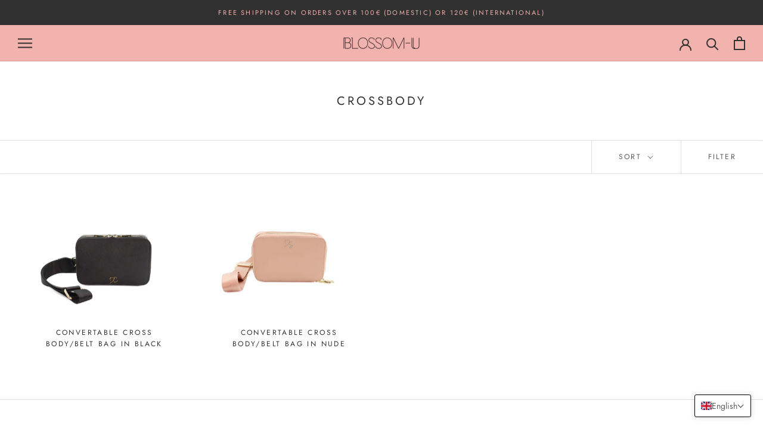

--- FILE ---
content_type: text/javascript
request_url: https://blossom-u.net/cdn/shop/t/35/assets/custom.js?v=183944157590872491501730848774
body_size: -823
content:
//# sourceMappingURL=/cdn/shop/t/35/assets/custom.js.map?v=183944157590872491501730848774
